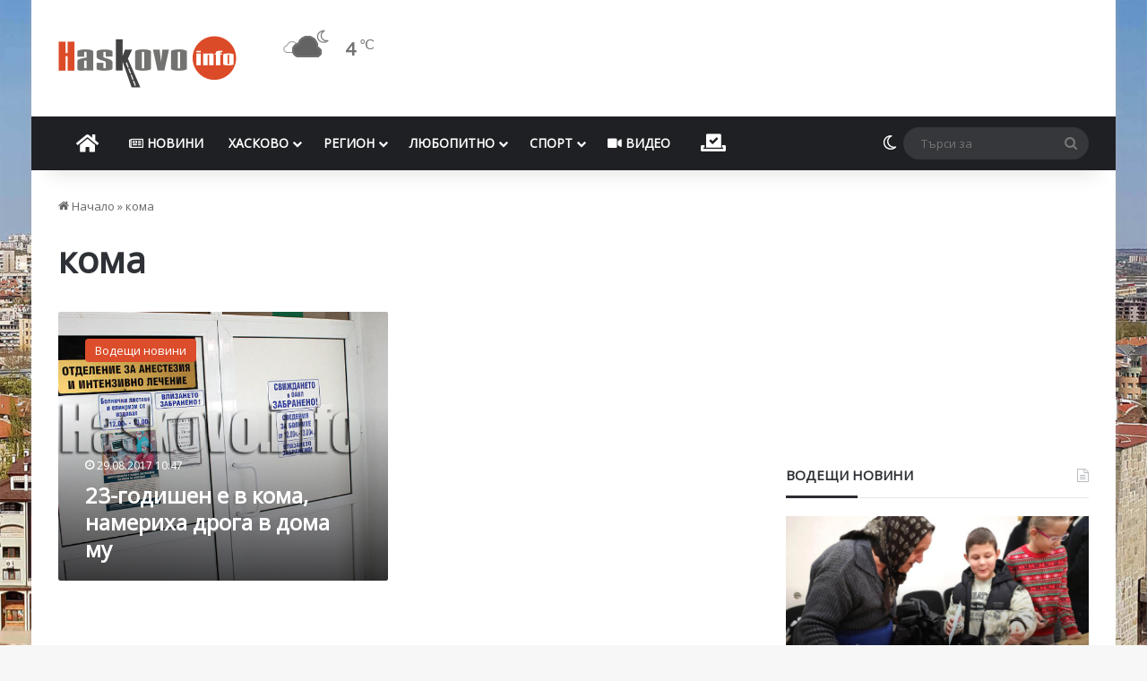

--- FILE ---
content_type: text/html; charset=utf-8
request_url: https://www.google.com/recaptcha/api2/aframe
body_size: 267
content:
<!DOCTYPE HTML><html><head><meta http-equiv="content-type" content="text/html; charset=UTF-8"></head><body><script nonce="mMpW_MB8gn3Nh67W0FJZqg">/** Anti-fraud and anti-abuse applications only. See google.com/recaptcha */ try{var clients={'sodar':'https://pagead2.googlesyndication.com/pagead/sodar?'};window.addEventListener("message",function(a){try{if(a.source===window.parent){var b=JSON.parse(a.data);var c=clients[b['id']];if(c){var d=document.createElement('img');d.src=c+b['params']+'&rc='+(localStorage.getItem("rc::a")?sessionStorage.getItem("rc::b"):"");window.document.body.appendChild(d);sessionStorage.setItem("rc::e",parseInt(sessionStorage.getItem("rc::e")||0)+1);localStorage.setItem("rc::h",'1769213228002');}}}catch(b){}});window.parent.postMessage("_grecaptcha_ready", "*");}catch(b){}</script></body></html>

--- FILE ---
content_type: application/javascript; charset=utf-8
request_url: https://fundingchoicesmessages.google.com/f/AGSKWxVAvLwbEH6Qlwpwnb7cyXeoU9LhONoECgUyC6zKXx0-UZmPCGdpk3i86kMyMzkIiGuHapIxG3-zIoKP2C7imlUaLGdVtctTPAQDW55S2T24cRABMLyyVkJvfcqkh1fiUh6S8csl-rc6TU6LCx7iN52T4HZiEXdSZKIvxg_mBD42fCZEPFo3LRCZqJ1C/_/adrequests./sponsers.cgi-PagePeelPro/_background_ad./adorika728.
body_size: -1288
content:
window['7c50cb97-0e10-4cd0-adb2-eb291269827c'] = true;